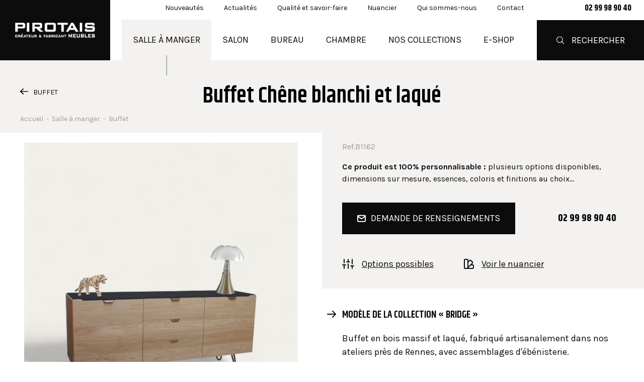

--- FILE ---
content_type: text/html; charset=utf-8
request_url: https://www.meubles-pirotais.com/salle-a-manger/buffet/622-buffet-chene-blanchi-et-laque.html
body_size: 5980
content:
<!DOCTYPE html>
<html lang="fr" >
<head>
<meta charset="utf-8">
<meta name="viewport" content="initial-scale=1.0">
<title>Buffet Chêne blanchi et laqué - sur mesure - B1162</title>
<meta name="description" content="Découvrez notre Buffet Chêne blanchi et laqué 100% personnalisable ! Tout est sur mesure : dimensions, essences de bois, coloris, finitions etc. Notre Buffet est fabriqué artisanalement en Bretagne. Réf : B1162" />
<link rel="stylesheet" type="text/css" href="/modeles/fr/Modele1/css/styles-min.css?mtime=1753714493" media="screen" title="Normal" />
<link rel="apple-touch-icon" sizes="120x120" href="/apple-touch-icon.png">
<link rel="icon" type="image/png" sizes="32x32" href="/favicon-32x32.png">
<link rel="icon" type="image/png" sizes="16x16" href="/favicon-16x16.png">
<link rel="manifest" href="/site.webmanifest">
<link rel="mask-icon" href="/safari-pinned-tab.svg" color="#000000">
<meta name="apple-mobile-web-app-title" content="Pirotais Meubles">
<meta name="application-name" content="Pirotais Meubles">
<meta name="msapplication-TileColor" content="#ffffff">
<meta name="theme-color" content="#ffffff">
<script src="/script-cache-193e40e80c9b39d5957510bc1f1d528f?mtime=1769359467" type="text/javascript"></script>
<link rel="canonical" href="https://www.meubles-pirotais.com/salle-a-manger/buffet/622-buffet-chene-blanchi-et-laque.html" />

<script async src="https://www.googletagmanager.com/gtag/js?id=G-2DYYYWEV5Q"></script>
<script>
//GA
window.dataLayer=window.dataLayer||[];
function gtag(){dataLayer.push(arguments);}
gtag('js',new Date());
gtag('config','G-2DYYYWEV5Q');
//MATOMO
var _paq=window._paq=window._paq||[];
_paq.push(['enableLinkTracking']);
_paq.push(['enableHeartBeatTimer']);
_paq.push(['trackPageView']);
(function(){
var u="https://stup3.matomo.cloud/";
_paq.push(['setTrackerUrl', u+'matomo.php']);
_paq.push(['setSiteId', '10']);
var d=document, g=d.createElement('script'), s=d.getElementsByTagName('script')[0];
g.async=true; g.src='https://cdn.matomo.cloud/stup3.matomo.cloud/matomo.js'; s.parentNode.insertBefore(g,s);
})();
</script>

</head>
<body class="layoutLeftContent catalog catalogProductDetail">
<div id="page">
<header class="hide-on-print">
<div class="header-inner">
<div class="subheader">
<ul class="subheader-list">
<li><a href="/nouveautes/">Nouveautés</a></li>
<li><a href="/actualites/">Actualités</a></li>
<li><a href="/pirotais-meubles/qualite-savoir-faire/">Qualité et savoir-faire</a></li>
<li><a href="/nuancier/">Nuancier</a></li>
<li><a href="/pirotais-meubles/qui-sommes-nous/">Qui sommes-nous</a></li>
<li><a href="/contact/nous-contacter/">Contact</a></li>
</ul>
<a href="/contact/nous-contacter/" class="tel">02 99 98 90 40</a>
</div>
<div id="logo"><a href="/">PIROTAIS Meubles, créateur et fabricant de meubles contemporains en bois massif</a></div>
<div class="contain-to-grid"><nav id="nested" class="top-bar" data-topbar><ul class="title-area"><li class="toggle-topbar"><a href="#"><span>menu</span></a></li></ul><div class="top-bar-section"><ul class="firstLevel left"><li class="active"><a href="/salle-a-manger/">Salle à manger</a><ul class="secondLevel dropdown"><li class="defaultmenu"><a href="/salle-a-manger/table-a-manger/">Table à manger</a></li><li class="active"><a href="/salle-a-manger/buffet/">Buffet</a></li><li class="defaultmenu"><a href="/salle-a-manger/vaisselier/">Vaisselier</a></li><li class="defaultmenu"><a href="/salle-a-manger/console/">Console </a></li><li class="defaultmenu"><a href="/salle-a-manger/meuble-d-entree/">Meuble d'entrée</a></li><li class="defaultmenu"><a href="/salle-a-manger/chaise-et-banc/">Chaise et banc</a></li></ul></li><li class="defaultmenu"><a href="/salon/">Salon</a><ul class="secondLevel dropdown"><li class="defaultmenu"><a href="/salon/bibliotheque-etagere/">Bibliothèque - Etagère</a></li><li class="defaultmenu"><a href="/salon/vitrine-colonne/">Vitrine - Colonne</a></li><li class="defaultmenu"><a href="/salon/meuble-tv/">Meuble TV </a></li><li class="defaultmenu"><a href="/salon/composition-murale-tv/">Composition murale TV</a></li><li class="defaultmenu"><a href="/salon/table-basse/">Table basse</a></li></ul></li><li class="defaultmenu"><a href="/bureau/">Bureau</a><ul class="secondLevel dropdown"><li class="defaultmenu"><a href="/bureau/bureau-secretaire/">Bureau - secrétaire</a></li></ul></li><li class="defaultmenu"><a href="/chambre/">Chambre</a><ul class="secondLevel dropdown"><li class="defaultmenu"><a href="/chambre/lit/">Lit</a></li><li class="defaultmenu"><a href="/chambre/table-de-chevet/">Table de chevet</a></li><li class="defaultmenu"><a href="/chambre/commode/">Commode</a></li><li class="defaultmenu"><a href="/chambre/chiffonnier/">Chiffonnier</a></li><li class="defaultmenu"><a href="/chambre/dressing/">Dressing</a></li><li class="defaultmenu"><a href="/chambre/armoire/">Armoire</a></li></ul></li><li class="defaultmenu"><a href="/nos-collections/">Nos collections</a><ul class="secondLevel dropdown"><li class="defaultmenu"><a href="/nos-collections/ublo/">UBLO</a></li><li class="defaultmenu"><a href="/nos-collections/cooper/">COOPER</a></li><li class="defaultmenu"><a href="/nos-collections/slim/">SLIM</a></li><li class="defaultmenu"><a href="/nos-collections/tempo/">TEMPO</a></li><li class="defaultmenu"><a href="/nos-collections/perso/">PERSO</a></li><li class="defaultmenu"><a href="/nos-collections/totem/">TOTEM</a></li><li class="defaultmenu"><a href="/nos-collections/bridge/">BRIDGE</a></li><li class="defaultmenu"><a href="/nos-collections/dolce/">DOLCE</a></li><li class="defaultmenu"><a href="/nos-collections/groove/">GROOVE</a></li><li class="defaultmenu"><a href="/nos-collections/oxygen/">OXYGEN</a></li><li class="defaultmenu"><a href="/nos-collections/fusion/">FUSION</a></li><li class="defaultmenu"><a href="/nos-collections/casa/">CASA</a></li><li class="defaultmenu"><a href="/nos-collections/13-vintage/">13 VINTAGE</a></li><li class="defaultmenu"><a href="/nos-collections/gatsby/">GATSBY</a></li><li class="defaultmenu"><a href="/nos-collections/solstis/">SOLSTIS</a></li><li class="defaultmenu"><a href="/nos-collections/retro/">RETRO</a></li><li class="defaultmenu"><a href="/nos-collections/creation-roma/">CREATION - ROMA</a></li><li class="defaultmenu"><a href="/nos-collections/chez-nos-clients/">CHEZ NOS CLIENTS</a></li></ul></li><li class="defaultmenu"><a href="https://shop.meubles-pirotais.com/">e-shop</a></li></ul><div class="footer-menu"></div></div></nav></div>
<div class="header-right">
<div class="catalog-search-btn"></div>
</div>
</div>
</header>

<main>
<header class="article-title">

<div class="breadcrumb">
<span><a title="Accueil" href="/" lang="fr"><span>Accueil</span></a></span>
&nbsp;-&nbsp;
<span><a title="Salle à manger" href="/salle-a-manger/" lang="fr"><span>Salle à manger</span></a></span>
&nbsp;-&nbsp;
<span><a title="Buffet" href="/salle-a-manger/buffet/" lang="fr"><span>Buffet</span></a></span>
</div>
</header>
<aside id="leftbar">


<form class="catalog-search-form" method="post" action="/recherche/recherche.html">
<fieldset>
<div class="catalog-search-form-inner">
<input type="text" name="search_string" id="catalog_search_string_in_box_recherche" value="" class="wordsbox" placeholder="Rechercher"/>
<div class="submit"><input type="submit" name="button" value="Rechercher" /></div>
</div>
</fieldset>
</form>
</aside>

<article itemscope="" itemtype="http://schema.org/Article"> <div><div id="product" class="product_detail"><h1>Buffet Chêne blanchi et laqué</h1><a class="retour-liste" href="./">Buffet</a><div class="product-row"><div class="col-item"><div class="col-item-inner"><div class="product-pictures"><div class="product-picture-full"><img src="/media/b1162-buffet-2-portes-3-tiroirs-ralentisseurs-chene-blanchi-bois-massif-laque-noir-poignee-doree-cuivree-pied-metal-epingle-etageres-bois-fabrication-francaise-rennes.jpg" alt="B1162_Buffet 2 portes 3 tiroirs ralentisseurs chêne blanchi bois massif laqué noir poignée dorée cuivrée pied métal épingle étagères bois fabrication française Rennes"  /></div><div class="product-picture-gallery"><div class="product-picture-gallery-item"><h2>Détails du produit</h2><ul><li><div class="fit-contain"><img src="/media/thumbnails/collection_bridge_conception.jpg" alt="Collection BRIDGE conception"  /></div></li><li><div class="fit-contain"><img src="/media/thumbnails/b2285p-meuble-tv-chene-massif-sur-mesure-pied-metal.jpg" alt="B2285P_ Meuble TV Chêne massif BRIDGE sur mesure pied métal"  /></div></li></ul></div><div class="product-picture-gallery-item"><h2>D’autres personnalisations possibles</h2><ul><li><div class="fit-contain"><img loading="lazy" src="/media/thumbnails/b1162_buffet_2_portes_3_tiroirs_a_gauche_ralentisseur_chene_blanchi_bois_massif_laque_noir_poignee_doree_cuivree_pied_metal_epingle_fabrication_francaise_rennes.jpg" alt="B1162_Buffet 2 portes 3 tiroirs à gauche ralentisseur chêne blanchi bois massif laqué noir poignée dorée cuivrée pied métal épingle fabrication française Rennes"  /></div></li><li><div class="fit-contain"><img loading="lazy" src="/media/thumbnails/b1162_buffet_2_portes_3_tiroirs_ralentisseurs_chene_blanchi_bois_massif_laque_noir_poignee_doree_pied_epingle_fabrication_francaise_rennes.jpg" alt="B1162_Buffet 2 portes 3 tiroirs ralentisseurs chêne blanchi bois massif laqué noir poignée dorée  pied épingle fabrication française Rennes"  /></div></li><li><div class="fit-contain"><img loading="lazy" src="/media/thumbnails/b1162_buffet_2_portes_3_tiroirs_ralentisseur_chene_blanchi_bois_massif_laque_noir_poignee_doree_noire_pied_slim_fabrication_francaise_rennes.jpg" alt="B1162_Buffet 2 portes 3 tiroirs ralentisseur chêne blanchi bois massif laqué noir poignée dorée noire pied slim fabrication française Rennes"  /></div></li></ul></div></div></div></div></div><div class="col-item"><div class="col-item-inner"><div class="info-product"><p id="reference" class="reference">Ref.B1162</p><p class="product-finitions"><strong>Ce produit est 100% personnalisable :</strong> plusieurs options disponibles, dimensions sur mesure, essences, coloris et finitions au choix…</p><p class="product-contact"><a class="btn-color1" href="/contact/demande-de-renseignements/">Demande de renseignements</a><span class="tel">02 99 98 90 40</span></p><p class="product-links"><a href="#options">Options possibles</a><a href="/nuancier/">Voir le nuancier</a></p></div><div class="detail-product"><h2>Modèle de la Collection « BRIDGE »</h2><p>Buffet en bois massif et laqu&eacute;,&nbsp;fabriqu&eacute;&nbsp;artisanalement dans nos ateliers pr&egrave;s de Rennes,&nbsp;avec assemblages d&#39;&eacute;b&eacute;nisterie.&nbsp;</p>

<p>Ce buffet au design tr&egrave;s &eacute;pur&eacute;, trouvera sa place dans votre int&eacute;rieur. de la fantaisie, avec son pi&eacute;tement &eacute;pingle, ses poign&eacute;es dor&eacute;es et un effet "vague" en fa&ccedil;ade</p>

<p>Vous pouvez retrouver ce buffet et les meubles associ&eacute;s sur mesure au sein de la collection <a href="/nos-collections/bridge/" hreflang="fr" title="BRIDGE">BRIDGE</a></p>
<h3>DESCRIPTION</h3>

<ul>
	<li>Structure en épaisseur 22 mm en chêne blanchi</li>
	<li>Dessus laqué noir</li>
	<li>2 portes avec ralentisseurs, poignée dorée cuivrée - intérieur étagères réglables sur crémaillères bois</li>
	<li>3 tiroirs avec ralentisseurs, poignée dorée cuivrée</li>
	<li>Piétement épingle en acier laqué noir</li>
</ul>
<h3>Dimensions</h3><div class="product-dimensions"><ul>
	<li>Longueur :&nbsp;185&nbsp;cm</li>
	<li>Hauteur :&nbsp;81 cm</li>
	<li>Profondeur :&nbsp;48&nbsp;cm</li>
</ul>

<p>Toutes dimensions possibles, fabrication sur mesure</p>
</div><div id="options"></div><h3>Options</h3><ul>
	<li>Essence de bois : Ch&ecirc;ne, Noyer, Fr&ecirc;ne blanc, Fr&ecirc;ne Olivier, Merisier, Ch&acirc;taignier</li>
	<li>Coloris bois et laque : selon nuancier</li>
	<li>Finition : vernis extra mat, mat ou satin&eacute;</li>
	<li>Pi&eacute;tement : &eacute;pingle, slim, bateau ou viaduc&nbsp;</li>
</ul>
</div></div></div></div><div class="product-realisation"><h2>Ce produit chez nos clients</h2><div class="fit-cover"><img loading="lazy" src="/media/buffet_bridge_design_3_portes_chene_pieds_epingle_fabrique_en_france.jpg" alt="Buffet bridge design 3 portes chêne pieds épingle fabriqué en France"  /></div><div class="product-realisation-text"><p><strong>Personnalisez votre meuble :</strong></p></div></div><div class="product-contact-bottom"><a class="btn-color1" href="/contact/demande-de-renseignements/">Contactez-nous !</a></div><div class="product-rs"><ul><li><a href="#"  onclick="window.open('https://www.facebook.com/sharer/sharer.php?u=' + encodeURIComponent(document.location.href), 'popup_rs', 'menubar=no, status=no, scrollbars=no, menubar=no, width=500, height=400'); return false;"><img loading="lazy" src="/images/social/icon-facebook-black.svg" alt="Facebook"/> Partager sur Facebook</a></li><li><a href="#"  onclick="window.open('https://twitter.com/intent/tweet/?url=' + encodeURIComponent(document.location.href)+'&text=' + encodeURIComponent(document.title), 'popup_rs', 'menubar=no, status=no, scrollbars=no, menubar=no, width=500, height=400'); return false;"><img loading="lazy" src="/images/social/icon-twitter-black.svg" alt="Tweeter"/> Tweeter</a></li><li><a href="#" onclick="window.open('http://pinterest.com/pin/create/link/?url=' + encodeURIComponent(document.location.href), 'popup_rs', 'menubar=no, status=no, scrollbars=no, menubar=no, width=500, height=400'); return false;"><img loading="lazy" src="/images/social/icon-pinterest-black.svg" alt="Pin it"/></a></li></ul></div><div class="associated-product"><h2>D’autres produits dans la collection <strong>BRIDGE</strong></h2><div class="associated-product-list"><div class="short_product">
  <div class="viewproduct"><a href="/salle-a-manger/table-a-manger/698-table-ovale-noyer-et-pied-metal-conique.html">Table ovale Noyer et pied métal conique</a></div>
  <div class="short-product-picture fit-contain no-photo">
      
      <img loading="lazy" src="/media/thumbnails/41831s-table-ovale-design-noyer-naturel-bois-massif-pied-fuseau-conique-metal-noir-plateau-biseaute-sur-mesure-made-in-bretagne-1200-1.jpg" alt="41831S_Table ovale design Noyer naturel bois massif pied fuseau conique métal noir plateau biseauté sur mesure made in bretagne 1200"  />
    </div>
  <div class="short-product-inner">
    <h2>Table ovale Noyer et pied métal conique</h2>
  </div>
</div> <div class="short_product">
  <div class="viewproduct"><a href="/salle-a-manger/buffet/687-buffet-chene-blanchi-et-laque.html">Buffet Chêne blanchi et laqué</a></div>
  <div class="short-product-picture fit-contain no-photo">
      
      <img loading="lazy" src="/media/thumbnails/b1162-buffet-2-portes-3-tiroirs-ralentisseur-chene-blanchi-bois-massif-laque-noir-poignee-doree-noire-pied-slim-fabrication-francaise-rennes.jpg" alt="B1162_Buffet 2 portes 3 tiroirs ralentisseur chêne blanchi bois massif laqué noir poignée dorée noire pied slim fabrication française Rennes"  />
    </div>
  <div class="short-product-inner">
    <h2>Buffet Chêne blanchi et laqué</h2>
  </div>
</div> <div class="short_product">
  <div class="viewproduct"><a href="/salle-a-manger/table-a-manger/893-table-ronde-frene-olivier-et-pied-tulipe.html">Table ronde Frêne olivier et pied tulipe</a></div>
  <div class="short-product-picture fit-contain no-photo">
      
      <img loading="lazy" src="/media/thumbnails/b1930-table-ronde-bridge-pied-tulipe-1-allonge-papillon-frene-olivier-sur-mesure-made-in-bretagne-1.jpg" alt="B1930_Table ronde bridge pied tulipe 1 allonge papillon frêne olivier sur mesure made in bretagne"  />
    </div>
  <div class="short-product-inner">
    <h2>Table ronde Frêne olivier et pied tulipe</h2>
  </div>
</div> <div class="short_product">
  <div class="viewproduct"><a href="/chambre/table-de-chevet/654-table-de-chevet-chene-blanchi-et-laque.html">Table de chevet Chêne blanchi et laqué</a></div>
  <div class="short-product-picture fit-contain no-photo">
      
      <img loading="lazy" src="/media/thumbnails/b3452-table-de-chevet-chene-blanchi-sur-mesure-1-tiroir-1-niche.jpg" alt="B3452_Table de chevet Chêne blanchi sur mesure 1 tiroir 1 niche"  />
    </div>
  <div class="short-product-inner">
    <h2>Table de chevet Chêne blanchi et laqué</h2>
  </div>
</div> </div></div></div></div>
<script>
$('.retour-liste').insertAfter('.breadcrumb');
if($('.associated-product-list'). length === 0) {
$('.associated-product').remove();
}
if($('.ru-bonnes-affaires'). length > 0) {
$('.retour-liste').html('Bonnes affaires');
}

$(document).ready(function(){
$('.product-pictures img').each(function() {
var a = $(this);
if (a.parent().tagName == 'A')return;
var link = $('<a>')
.attr('href', a.attr('src').replace('/thumbnails/', '/'))
.attr('data-fancybox', 'group')
.attr('data-caption', a.attr('alt'));
link.insertAfter(a);
link.append(a);
});
});
</script>

<script async src="/scripts/vendor/jquery.fancybox.min.js"></script></article>
</main>
<footer class="hide-on-print">
<div class="subfooter">
<div class="subfooter-item">
<div class="viewproduct"><a href="/pirotais-meubles/qui-sommes-nous/">Fabricant de meubles en bois massif depuis 1958</a></div>
<img loading="lazy" src="/images/icon/icon-footer-meuble.svg" width="60" height="60" alt="Meubles" />
<p class="h4">Créateur fabricant depuis 1958</p>
<p>Qualité et respect d'une tradition de fabrication</p>
</div>
<div class="subfooter-item">
<div class="viewproduct"><a href="/pirotais-meubles/qualite-savoir-faire/">Meubles sur mesure</a></div>
<img loading="lazy" src="/images/icon/icon-footer-mesure.svg" width="62" height="41" alt="Sur-mesure"/>
<p class="h4">Conception sur mesure</p>
<p>Qualité et respect d'une tradition de fabrication</p>
</div>
<div class="subfooter-item">
<div class="viewproduct"><a href="/pirotais-meubles/livraison-et-pose/">Conception sur mesure</a></div>
<img loading="lazy" src="/images/icon/icon-footer-delivery.svg" width="70" height="40" alt="Livraison"/>
<p class="h4">Livraison</p>
<p>Par des professionnels partout en France</p>
</div>
<div class="subfooter-item">
<div class="viewproduct"><a href="/pirotais-meubles/qui-sommes-nous/">Meubles Made in France</a></div>
<img loading="lazy" src="/images/icon/icon-footer-france.svg" width="59" height="60" alt="France"/>
<p class="h4">Made in France</p>
<p>Fabricant basé en Bretagne (35) depuis plus de 60 ans</p>
</div>
</div>
<div class="footer">
<div class="footer-inner">
<div class="footer-newsletter">
<a href="/newsletter/newsletters.html">Suivez nos actualités en vous inscrivant à la newsletter !</a>
</div>
<div class="footer-rs">
<img loading="lazy" src="/images/icon/icon-paper-plane.svg" width="50" height="45" alt="Contact"/>
<ul>
<li><a target="_blank" href="https://www.facebook.com/pirotaismeubles/"><img loading="lazy" src="/images/social/icon-facebook-white.svg" width="14" height="14" alt="Facebook"/></a></li>
<li><a target="_blank" href="https://twitter.com/PirotaisM"><img loading="lazy" src="/images/social/icon-twitter-white.svg" width="16" height="14" alt="Twitter"/></a></li>
<li><a target="_blank" href="https://www.pinterest.fr/pirotaismeubles/"><img loading="lazy" src="/images/social/icon-pinterest-white.svg" width="14" height="17"  alt="Pinterest"/></a></li>
</ul>
<a target="_blank" href="https://www.houzz.fr/pro/franck-pirotais/pirotais-meubles"><img loading="lazy" src="/images/social/icon-houzz.png" width="86" height="25" alt="Houzz"/></a>
</div>
<div class="footer-shortcut">
<div class="footer-shortcut-item">
<p class="h3">Meubles Pirotais</p>
<p class="footer-address">32 Z.A. du Guélus<br/>35133 Romagné</p>
<p class="footer-tel">02 99 98 90 40</p>
<a href="/contact/nous-contacter/">Nous contacter</a>
</div>
<div class="footer-shortcut-item">
<p class="h3">Salle à manger</p>
<ul><li><a href="/salle-a-manger/table-a-manger/">Table à manger</a></li><li><a href="/salle-a-manger/buffet/">Buffet</a></li><li><a href="/salle-a-manger/vaisselier/">Vaisselier</a></li><li><a href="/salle-a-manger/console/">Console </a></li><li><a href="/salle-a-manger/meuble-d-entree/">Meuble d'entrée</a></li><li><a href="/salle-a-manger/chaise-et-banc/">Chaise et banc</a></li></ul>
</div>
<div class="footer-shortcut-item">
<p class="h3">Salon</p>
<ul><li><a href="/salon/bibliotheque-etagere/">Bibliothèque - Etagère</a></li><li><a href="/salon/vitrine-colonne/">Vitrine - Colonne</a></li><li><a href="/salon/meuble-tv/">Meuble TV </a></li><li><a href="/salon/composition-murale-tv/">Composition murale TV</a></li><li><a href="/salon/table-basse/">Table basse</a></li></ul>
</div>
<div class="footer-shortcut-item">
<p class="h3">Bureau</p>
<ul>
<li><a href="/bureau/bureau-secretaire/">Bureau - Secrétaire</a></li>
</ul>
</div>
<div class="footer-shortcut-item">
<p class="h3">Chambre</p>
<ul><li><a href="/chambre/lit/">Lit</a></li><li><a href="/chambre/table-de-chevet/">Table de chevet</a></li><li><a href="/chambre/commode/">Commode</a></li><li><a href="/chambre/chiffonnier/">Chiffonnier</a></li><li><a href="/chambre/dressing/">Dressing</a></li><li><a href="/chambre/armoire/">Armoire</a></li></ul>
</div>
</div>
</div>
</div>
<div class="signature">
<div class="signature-inner">
<p><a href="/mentions-legales/">Mentions légales</a><a href="/plan-du-site/">Plan du site</a><br><a href="/politique-de-confidentialite/">Politique de confidentialité</a><a href="/exercez-vos-droits/">Exercez vos droits</a></p>
<img loading="lazy" src="/images/logo/logo-pirotais.png" width="224" height="43" alt="Pirotais Meubles"/>
<p>&copy;&nbsp;2026&nbsp; Meubles Pirotais  -  Conception : <a href="javscript:void(0)" onclick="window.open('https://www.start-up.fr', '_blank');return false;" rel="nofollow"><img loading="lazy" src="/images/logo/logo-startup.svg" width="71" height="18" alt="logo Startup agence web fougeres"/></a></p>
</div>
</div>
</footer>
</div>


<script defer src="/scripts/stup.min.js?t=1"></script>
<link href="https://fonts.googleapis.com/css?family=Karla:400,700%7CKhand:400,600,700&display=swap" rel="stylesheet">
</body>
</html>

--- FILE ---
content_type: image/svg+xml
request_url: https://www.meubles-pirotais.com/images/social/icon-twitter-black.svg
body_size: 36
content:
<svg width="16" height="14" xmlns="http://www.w3.org/2000/svg"><path d="M15.364.243c-.627.38-1.32.658-2.06.806A3.197 3.197 0 0 0 10.938 0c-1.788 0-3.24 1.488-3.24 3.324 0 .26.028.513.084.757C5.088 3.94 2.699 2.62 1.1.607A3.384 3.384 0 0 0 .66 2.28c0 1.152.572 2.17 1.442 2.766a3.182 3.182 0 0 1-1.469-.414v.04c0 1.611 1.118 2.955 2.602 3.26a3.159 3.159 0 0 1-1.464.058c.412 1.32 1.608 2.281 3.027 2.307A6.401 6.401 0 0 1 0 11.675a9.023 9.023 0 0 0 4.97 1.492c5.962 0 9.222-5.064 9.222-9.457 0-.145-.003-.29-.008-.43A6.65 6.65 0 0 0 15.8 1.558a6.349 6.349 0 0 1-1.861.523A3.317 3.317 0 0 0 15.364.243" fill="#0C0C0C" fill-rule="evenodd"/></svg>

--- FILE ---
content_type: image/svg+xml
request_url: https://www.meubles-pirotais.com/images/social/icon-facebook-white.svg
body_size: -82
content:
<svg width="14" height="14" xmlns="http://www.w3.org/2000/svg"><path d="M14 13.227a.773.773 0 0 1-.773.773H9.66V8.58h1.82l.272-2.113H9.66v-1.35c0-.611.17-1.028 1.047-1.028h1.119v-1.89a15.028 15.028 0 0 0-1.63-.083c-1.614 0-2.718.984-2.718 2.793v1.558H5.654V8.58h1.824V14H.773A.773.773 0 0 1 0 13.227V.773C0 .346.346 0 .773 0h12.454c.427 0 .773.346.773.773v12.454" fill="#FFF" fill-rule="evenodd"/></svg>

--- FILE ---
content_type: image/svg+xml
request_url: https://www.meubles-pirotais.com/images/social/icon-pinterest-white.svg
body_size: -109
content:
<svg width="14" height="17" xmlns="http://www.w3.org/2000/svg"><path d="M7.7 12.357c-1 0-1.5-.6-2.3-1-.4 2.3-1 4.5-2.6 5.7-.5-3.5.8-6.2 1.3-9-1-1.7.1-5 2.2-4.1 2.6 1-2.2 6 1 6.7 3.3.6 4.7-5.8 2.6-7.9-3-3-8.6 0-8 4.3.3 1 1.3 1.3.5 2.8-1.9-.4-2.4-1.9-2.4-3.9.2-3.3 3-5.6 5.8-5.9 3.6-.4 7 1.3 7.4 4.7.5 3.8-1.6 7.9-5.5 7.6z" fill="#FFF"/></svg>

--- FILE ---
content_type: application/javascript
request_url: https://www.meubles-pirotais.com/scripts/stup.min.js?t=1
body_size: 1408
content:
function animShortProduct(){$(".short_product").each((function(e){if(!(e>15)){var t=50*e;$(this).css({"animation-delay":t+"ms"})}}))}function spLoaderOn(){spLoaderOff();var e=$('<div id="spLoader" onclick="spLoaderOff()"></div>');$("body").append(e)}function spLoaderOff(e){1!=e?$("#spLoader").remove():setTimeout("spLoaderOff()",200)}$(document).ready((function(){var e;$("body:not(.ru-accueil) h1").appendTo(".article-title"),$("form").submit((function(e){spLoaderOn()})),$(".secondLevel").parent().addClass("has-dropdown"),$(".thirdLevel").parent().addClass("has-dropdown"),window.matchMedia("(max-width:1247px)").matches&&($(".toggle-topbar a").on("click",(function(){$("#nested").toggleClass("expanded"),$("body").toggleClass("open")})),$(".has-dropdown > a:first-child").each((function(){$(this).click((function(e){e.preventDefault(),$(this).next(".dropdown").slideToggle("fast")}))})),$(".subheader ul").insertAfter(".firstLevel"),$(".langues").appendTo(".footer-menu"),$(".subheader .tel").prependTo(".footer-menu")),window.matchMedia("(min-width:1248px)").matches&&$((function(){$(".subheader-list a").filter((function(){return this.href==location.href})).addClass("active").siblings().removeClass("active"),$(".subheader-list a").click((function(){$(this).parent().addClass("active").siblings().removeClass("active")}))})),$(".catalog-search-form").insertAfter(".header-inner"),$(".catalog-search-btn").on("click",(function(){$(this).toggleClass("open-search"),$(".catalog-search-form").toggleClass("open-search"),$("#catalog_search_string_in_box_recherche").focus()})),window.matchMedia("(min-width:768px)").matches&&$(".textAndImages").each((function(){var e=$(this);$(this).find(".structured_text_semantique_text:first-child:not(:last-child)").appendTo(e)})),0===$(".filter").length&&$("#leftbar").remove(),window.matchMedia("(min-width:1248px)").matches&&($('<div class="bg-ul"></div>').appendTo($(" #page > header")),$("#nested ul.firstLevel > li.has-dropdown").each((function(){$(this).mouseover((function(){var e=$(this).find(".secondLevel").innerHeight();$(".bg-ul").css("height",e)})),$(this).mouseout((function(){$(".bg-ul").css("height",0)}))})),$("#nested ul.firstLevel > li.has-dropdown:hover").each((function(){var e=$(this).find(".secondLevel").innerHeight();$(".bg-ul").css("height",e),$(this).mouseout((function(){$(".bg-ul").css("height",0)}))})),$("#catalog_search_string_in_box_recherche").attr("placeholder","Rechercher un meuble, une table, un buffet, ..."),animShortProduct()),$(".structured_text_semantique_text .btn-color1:first-child:last-child, .structured_text_semantique_text .btn-color2:first-child:last-child, .descritpion-detaillee-text .btn-color1:first-child:last-child").parent().addClass("p-btn"),$(".ru-accueil .subfooter").insertAfter(".presentation-accueil"),"ontouchstart"in window||navigator.msMaxTouchPoints||navigator.userAgent.toLowerCase().match(/windows phone os 7/i)?($("body").addClass("tactile"),$("#nested ul.firstLevel>li:has(ul)").doubleTapToGo()):$("body").addClass("noTactile"),$('article a[href^="#"]').click((function(){var e=$(this).attr("href");return $("html, body").animate({scrollTop:$(e).offset().top-20},"slow"),!1})),$("table:not(.calendar)").wrap("<div class='table-responsive'></div>"),e=window.navigator.userAgent,/msie|Trident.*rv[ :]*11\./gi.test(e)&&($(".objectFitCover").each((function(){var e=$(this),t=e.find("img").prop("src");t&&e.css("backgroundImage","url("+t+")").css("background-size","cover").css("background-repeat","no-repeat").addClass("custom-object-fit")})),$(".objectFitContain").each((function(){var e=$(this),t=e.find("img").prop("src");t&&e.css("backgroundImage","url("+t+")").css("background-size","contain").css("background-repeat","no-repeat").addClass("custom-object-fit")}))),(document.documentMode||/Edge/.test(navigator.userAgent))&&$("html").addClass("no-support-grid"),$(".moreless-button").click((function(){$(".moretext").slideToggle(),"Lire la suite"==$(".moreless-button").text()?$(this).text("Refermer"):$(this).text("Lire la suite")})),$('#nested a[href="https://shop.meubles-pirotais.com/"]').prop("target","_blank").click((function(){_paq.push(["trackEvent","Clic shop","Menu"])})),$("#lien_shop").click((function(){_paq.push(["trackEvent","Clic shop","Produit",$("h1").text()])}))})),function(e,t,o,n){e.fn.doubleTapToGo=function(t){return this.each((function(){var t=!1;e(this).on("click",(function(o){var n=e(this);n[0]!=t[0]&&(o.preventDefault(),t=n)})),e(o).on("click touchstart MSPointerDown",(function(o){for(var n=!0,s=e(o.target).parents(),i=0;i<s.length;i++)s[i]==t[0]&&(n=!1);n&&(t=!1)}))})),this}}(jQuery,window,document);

--- FILE ---
content_type: image/svg+xml
request_url: https://www.meubles-pirotais.com/images/icon/icon-footer-mesure.svg
body_size: -10
content:
<svg width="62" height="41" xmlns="http://www.w3.org/2000/svg"><g transform="translate(1 1)" stroke="#000" stroke-width="1.4" fill="none" fill-rule="evenodd"><ellipse cx="40.435" cy="11.739" rx="19.565" ry="11.739"/><ellipse cx="40.435" cy="11.739" rx="9.13" ry="3.913"/><path d="M37.826 23.478H0V39.13h38.267C44.507 39.13 60 37.826 60 27.833V11.739m-39.13 0v11.74M5.217 35.216v3.913m5.218-6.521v6.521m5.217-3.913v3.913m5.218-6.521v6.521m5.217-3.913v3.913m5.217-6.521v6.521m5.218-3.913v3.913m5.217-6.521v6.521m5.218-3.913v3.913m5.217-6.521v5.217"/></g></svg>

--- FILE ---
content_type: image/svg+xml
request_url: https://www.meubles-pirotais.com/images/icon/icon-footer-meuble.svg
body_size: 114
content:
<svg width="60" height="60" xmlns="http://www.w3.org/2000/svg"><path d="M5.277 34.007H1.368v23.648h14.658V34.007H5.276zm-.782-1.369V0h51.01v32.638H60v26.385H0V32.638h4.495zM5.863 1.173v31.465h15.244V1.173H5.863zm48.47 0H39.087v9.576h15.244V1.173zm-16.613 0H22.28v31.465h15.44V1.173zm16.612 31.465v-9.38H39.088v9.38h15.244zm0-10.749v-9.772H39.088v9.772h15.244zm.587 12.118H43.974v23.648h14.853V34.007H54.92zM27.948 44.169c-.782 0-.782-1.368 0-1.368h4.104c.977 0 .977 1.368 0 1.368h-4.104zm4.104 3.323c.977 0 .977 1.368 0 1.368h-4.104c-.782 0-.782-1.368 0-1.368h4.104zm-14.658-2.345h25.212v-11.14H17.394v11.14zm25.212 1.368H17.394v11.14h25.212v-11.14zm5.277-2.736c0-.782 1.368-.782 1.368 0v4.104c0 .781-1.368.781-1.368 0v-4.104zm-35.766 4.104c0 .781-1.172.781-1.172 0v-4.104c0-.782 1.172-.782 1.172 0v4.104zm14.267-33.03c0-.781 1.173-.781 1.173 0v4.3c0 .391-.195.586-.586.586-.391 0-.587-.195-.587-.586v-4.3zm-9.185 4.3c0 .391-.391.586-.782.586-.39 0-.586-.195-.586-.586v-4.3c0-.781 1.368-.781 1.368 0v4.3z"/></svg>

--- FILE ---
content_type: image/svg+xml
request_url: https://www.meubles-pirotais.com/images/social/icon-twitter-white.svg
body_size: 36
content:
<svg width="16" height="14" xmlns="http://www.w3.org/2000/svg"><path d="M15.364.243c-.627.38-1.32.658-2.06.806A3.197 3.197 0 0 0 10.938 0c-1.788 0-3.24 1.488-3.24 3.324 0 .26.028.513.084.757C5.088 3.94 2.699 2.62 1.1.607A3.384 3.384 0 0 0 .66 2.28c0 1.152.572 2.17 1.442 2.766a3.182 3.182 0 0 1-1.469-.414v.04c0 1.611 1.118 2.955 2.602 3.26a3.159 3.159 0 0 1-1.464.058c.412 1.32 1.608 2.281 3.027 2.307A6.401 6.401 0 0 1 0 11.675a9.023 9.023 0 0 0 4.97 1.492c5.962 0 9.222-5.064 9.222-9.457 0-.145-.003-.29-.008-.43A6.65 6.65 0 0 0 15.8 1.558a6.349 6.349 0 0 1-1.861.523A3.317 3.317 0 0 0 15.364.243" fill="#FFF" fill-rule="evenodd"/></svg>

--- FILE ---
content_type: image/svg+xml
request_url: https://www.meubles-pirotais.com/images/icon/icon-footer-france.svg
body_size: 2992
content:
<svg width="59" height="60" xmlns="http://www.w3.org/2000/svg"><path d="M58.153 45.136a1.216 1.216 0 0 0-1.422-.361l-.694.293-.145-.059a1.194 1.194 0 0 0-.213-.063l-.068-.014-.347-.23a1.217 1.217 0 0 0-.556-.2l-.045-.268.057-.426.305-.42c.212-.29.284-.66.197-1.01l-.183-.729a1.215 1.215 0 0 0-.778-.852l-.023-.008.452-.494.046-.019c.398-.158.683-.516.75-.939l.182-1.155a1.215 1.215 0 0 0-.482-1.17l-.47-.345-.01-.122a1.216 1.216 0 0 0-.397-.793l.08-.057a1.216 1.216 0 0 0 .277-1.692l-.608-.852a1.2 1.2 0 0 0-.048-.063l-.305-.373-.092-1.2A1.216 1.216 0 0 0 52.6 30.41l-.73-.121a1.194 1.194 0 0 0-.515.026l.227-.24c.147-.156.25-.348.3-.557l.145-.62.822-.65a1.22 1.22 0 0 0 .228-.237l1.155-1.58c.117-.16.192-.344.22-.535h.257c.303 0 .595-.112.818-.316l.669-.608c.253-.23.398-.557.398-.9v-.851a1.35 1.35 0 0 0-.005-.11l-.05-.544.169-1.456c.018-.16.005-.32-.04-.474l-.14-.49.307-.92.016-.05.355-1.244.392-1.126.558-.604c.09-.098.164-.21.218-.331l.486-1.095a1.216 1.216 0 0 0-.768-1.66l-1.033-.304a1.214 1.214 0 0 0-.288-.048l-.915-.042-.593-.513a1.216 1.216 0 0 0-1.211-.224l-.946.344-.297-.378a1.215 1.215 0 0 0-1.25-.429l-.321-.64a1.216 1.216 0 0 0-.943-.663l-1.52-.183a1.218 1.218 0 0 0-.82.195l-.045.03-.182-.182a1.216 1.216 0 0 0-1.26-.289l-.538.188-.079-.111a1.206 1.206 0 0 0-.26-.266l-1.215-.912a1.26 1.26 0 0 0-.186-.115l-.17-.084-.005-.018.297-.476a1.217 1.217 0 0 0-.427-1.7l-.426-.244a1.213 1.213 0 0 0-1.381.122l-.617.514a1.217 1.217 0 0 0-.73-1.508l-.973-.365a1.217 1.217 0 0 0-.538-.072l-.512.046-.035-.005-.317-.508a1.215 1.215 0 0 0-1.03-.57h-.001l-.09-.219a1.179 1.179 0 0 0-.038-.08l-.425-.851a1.215 1.215 0 0 0-1.198-.668l-.668.061c-.043.004-.085.01-.126.018l-.01-.155c-.015-.256-.11-.5-.273-.699L33.95.446a1.217 1.217 0 0 0-1.267-.401L30.155.75l-.397.05a1.22 1.22 0 0 0-.709.346l-.668.668-.183.183a1.217 1.217 0 0 0-.355.813l-.123 3.16c-.003.086.003.172.017.256a1.21 1.21 0 0 0-.254.423l-.22.63-.015.005a1.224 1.224 0 0 0-.38.192l-.279.21-2.422.55a1.219 1.219 0 0 0-.386.161l-1.52.973c-.2.128-.359.313-.456.53l-.486 1.095c-.085.19-.117.393-.1.591l-.836-.278a1.19 1.19 0 0 0-.264-.056l-1.134-.114-.928-.22a1.215 1.215 0 0 0-.067-1.167l-.304-.487a1.216 1.216 0 0 0-1.031-.571h-.79c-.187 0-.37.042-.534.123l-.527-.25a1.21 1.21 0 0 0-.972-.03l-.608.243a1.215 1.215 0 0 0-.33 2.061 1.22 1.22 0 0 0 .213 1.185l.093.111.006.04c.042.25.16.48.34.66l.373.373v1.016c0 .216.058.425.163.607l-.093.265a1.114 1.114 0 0 0-.031.1h-.646c-.253 0-.5.08-.707.227l-.336.24-.218-.06a1.212 1.212 0 0 0-.845.076l-.515.247a1.237 1.237 0 0 0-.141-.22l-1.034-1.276a1.215 1.215 0 0 0-.985-.45l-1.824.06a1.216 1.216 0 0 0-1.012.608c-.137.002-.27.027-.397.074a1.217 1.217 0 0 0-.85-.099l-.244.061-1.018.268h-.39c-.136 0-.27.022-.4.067L1 15.508c-.489.17-.816.63-.816 1.148v.15l-.01.015c-.143.239-.2.52-.16.797l.06.425c.052.365.264.676.563.862l-.004.002a1.214 1.214 0 0 0-.134 1.965l.365.304c.135.114.294.195.465.241l.17.046.027.288c.054.594.53 1.06 1.124 1.103l.851.06.087.003c.23 0 .45-.065.638-.18l.142.123c.167.147.372.244.592.283l1.058.183.288.257c.187.166.418.269.662.298.116.205.292.378.514.489l.607.304a1.22 1.22 0 0 0 .662.122c.147.199.353.35.589.43.027.107.07.212.127.31l.425.73c.144.244.368.432.635.53l.122.043c.045.355.245.677.553.873l.236.15-.128.385c-.127.378-.06.795.18 1.114l.917 1.222.073.437c.06.355.272.665.583.848l.864.508.296.339c.125.142.281.254.457.325l.459.187c.004.14.032.28.086.415l.122.304c.019.048.04.094.066.14l.15.271v.186l-.398.369a1.215 1.215 0 0 0-.34 1.242l.183.608c.06.202.172.384.323.529l-.002.013-.114.966-.957 4.129c-.09.385.015.774.255 1.059a1.26 1.26 0 0 0-.08.248l-1.003 4.898-.695 1.44-.113.113-.357.098a1.217 1.217 0 0 0-.595 1.973l.425.487c.16.183.372.314.608.376l.445.116c.04.248.158.48.34.662l.486.486c.116.117.255.208.408.27l2.128.85a1.1 1.1 0 0 0 .113.04c.043.063.092.122.147.177l.79.79a1.215 1.215 0 0 0 1.312.27l.653-.261.008.01.269.376a1.215 1.215 0 0 0 1.398.438l.444-.159c.216.185.494.29.788.29h.039l1.884-.06c.306-.01.594-.135.81-.346a1.215 1.215 0 0 0 .743.076l.287-.062.158.126c.1.08.214.145.334.19l.067.133c.206.413.627.673 1.088.673h.707l.165.249c.137.204.332.363.56.454l.26.104c.05.085.112.164.183.235l.304.304a1.215 1.215 0 0 0 1.26.289l.823-.287c.225.293.578.476.965.476h.365c.132 0 .263-.021.387-.063l.108.027a1.214 1.214 0 0 0 .948-.154l.802-.51.144.06a1.21 1.21 0 0 0 .852.03l.365-.12a1.216 1.216 0 0 0 .507-1.982l-.486-.523-.042-.951a1.2 1.2 0 0 0-.028-.212c.143-.26.189-.568.118-.865l-.095-.406.555-.604.07.007a1.212 1.212 0 0 0 .784-.2l.513-.341.39-.222c.05-.03.1-.062.146-.099l.793-.62.041.021.852.426a1.212 1.212 0 0 0 .754.109l.207-.036h.001c.23.267.566.42.919.42h1.094c.147 0 .291-.027.426-.078.107.04.22.066.338.074l.852.06.012.002c.02.025.043.048.066.071l.243.244c.14.14.31.242.5.301l1.371.426.067.093a1.217 1.217 0 0 0 1.207.49l.292-.052.087.074a1.215 1.215 0 0 0 1.53.057l.54-.406.685-.182a1.21 1.21 0 0 0 .368-.168l.326.023c.029.002.058.004.087.004a1.216 1.216 0 0 0 1.216-1.216v-.581l.59-.487c.09-.073.168-.16.233-.254l.855-1.258 1.297-.649c.412-.205.672-.627.672-1.087v-.324l.122-.162c.032-.043.06-.087.087-.133l.547-.973c.244-.432.2-.968-.11-1.356l-.485-.609zm-1.01 2.34l-.365.487v.73l-1.58.79-1.033 1.52-1.033.85v1.156l-.852-.06-.243.242-.912.244-.729.547s-.486-.425-.608-.425c-.121 0-.79.12-.79.12l-.304-.424-1.763-.548-.243-.243-.244-.547-.608.121-.85-.06.425-.487.607-.365-1.945-.182.06 1.033H43.04l.06-.425-.364-.122-1.033.183-.851-.426-.122-.364h-.607l-1.399 1.094-.425.243-.547.365-.669-.06-1.398 1.519.243 1.033-.486-.121v.73l.364.243.06 1.398.791.851-.364.122-.73-.304-1.337.85-.486-.12-.304.12h-.365l-.06-.242-.73-.365-1.398.487-.304-.304.243-.183-.182-.304-.304.121-.608-.243-.243-.366-.244-.425h-1.398l-.304-.608-.425-.121-.608-.487-.851.183-.365-.304-.85-.304-.305.06.183.791-1.885.06-.12-.243-.67-.12-.851.302-.304-.425-.425-.486h-.73l-.911.364-.79-.79-.244-.547-.425.06-2.128-.85-.487-.487.061-.73-1.398-.365-.426-.486.669-.183.486-.487.852-1.763 1.033-5.045.364-.487.244-.486-.79-.304.972-4.195.121-1.033 1.155.973.425 1.884.304.364.426 1.216.12-1.033-.486-.851-.486-2.25-1.824-1.337-.182-.608.79-.729V34.04l-.304-.547-.121-.304.425-.608-1.642-.668-.425-.487-1.033-.608-.121-.729-1.095-1.459.365-1.094-.304-.426-.669-.425.426-.243.243-.669-.912.122-.668-.244-.426-.729.912-.364-.547-.487H9.726l-.122-.608-.972.121-.608-.303.121-.79-1.033.182-.547-.487-1.398-.243-.487-.425-.85-.423-.243.608-.851-.061-.06-.669-.122-.486-.912-.243-.365-.304.487-.304 1.58.121v-.365l-.304-.425-.73.244-.243-.426.243-.364 1.52.06-1.216-.364.79-.366-.12-.12-.304.12h-.062l-1.155.183-.486-.06-.061-.426.183-.304v-.486l1.398-.487h.547l1.155-.304.244-.061.425.243.243.304.121-.304.183-.182.79.182.122-.486.121-.304 1.824-.061 1.033 1.276v.426l.73.547 1.398-.669.668.183.487-.243.425-.304h.608v.243l.121.304 1.155-.06.912.06-.668-.608-.304-.851.364-1.033-.364-.243v-1.52l-.73-.73-.06-.364-.304-.365.364-.729-.364-.304-.365-.304.608-.243 1.155.547.425-.304h.79l.305.487-.365.608.487.668.06 1.033.365-.668 1.277.304 1.215.121 1.46.487 1.398-.669 1.033-.243.121-.183h-1.155l-.425-.364.486-1.095 1.52-.972 2.675-.608.486-.365.608-.182.426-1.216.79.121-.487-1.155.122-3.161.182-.183.669-.668.487-.061 2.614-.73.547.67.06 1.032.973.73.425-.487.669-.06.425.85.425 1.034.79-.06.609.972.729.12.668-.06.973.365-.243.425-.061 1.095.365.486 1.155.365.425-.304.487-.244-.304-.425.729-.608.425.244-.608.972.367 1.034.608.304 1.215.912.608.851 1.399-.486.425.425.79.243.548-.364 1.52.182.911 1.824.79-.547.67.851.607.06 1.337-.486.912.79 1.337.061 1.033.304-.486 1.095-.73.79-.486 1.398-.365 1.277-.425 1.276.243.851-.182 1.58.06.67v.85l-.668.608h-.608l-.547-.425-1.095.973h.669l.121.486-1.155 1.58-1.155.912-.243 1.034-1.034 1.094-.425 1.337.183 1.094-.425.244.425.608.851-1.034-.06-.547 1.458-.547.73.121.12 1.58.548.67.608.85-1.094.79-.122.426 1.033.73.061.668.912.668-.183 1.156-.304.12-.668.73-.973-.243-.364.608.547.729.121.425 1.216.425.183.73-.487.668-.121.912.121.73.425.73h.608l.547.364.304.061.608.243 1.155-.486.487.608-.546.975z"/></svg>

--- FILE ---
content_type: image/svg+xml
request_url: https://www.meubles-pirotais.com/images/icon/icon-footer-delivery.svg
body_size: 840
content:
<?xml version="1.0" encoding="utf-8"?>
<!-- Generator: Adobe Illustrator 21.0.0, SVG Export Plug-In . SVG Version: 6.00 Build 0)  -->
<svg version="1.1" id="Calque_1" xmlns="http://www.w3.org/2000/svg" xmlns:xlink="http://www.w3.org/1999/xlink" x="0px" y="0px"
	 width="70.2px" height="39.5px" viewBox="0 0 70.2 39.5" style="enable-background:new 0 0 70.2 39.5;" xml:space="preserve">
<path d="M46.5,0.3H19.2c-0.4,0-0.8,0.3-0.8,0.8s0.3,0.8,0.8,0.8h26.5v29H31.3c-0.6-4.3-4.5-7.2-8.7-6.7c-3.5,0.5-6.2,3.2-6.7,6.6
	c-1.9-0.2-3.6-1.3-4.7-2.9c-0.2-0.4-0.7-0.5-1.1-0.2c-0.4,0.2-0.5,0.7-0.2,1.1c1.4,2.3,4,3.7,6.7,3.7l0,0c0.4,0,0.8-0.3,0.8-0.8
	c0.3-3.4,3.4-5.9,6.8-5.6c2.9,0.3,5.3,2.6,5.6,5.6l0,0c-0.1,3.4-2.9,6.1-6.3,6.1c-2.4-0.1-4.6-1.5-5.5-3.7c-0.2-0.4-0.6-0.6-1-0.5
	c-0.4,0.2-0.6,0.6-0.5,1c0,0,0,0,0,0.1c1.7,3.9,6.3,5.7,10.2,4c2.5-1.1,4.3-3.5,4.6-6.2h15.2c0.4,0,0.8-0.3,0.8-0.8V1.1
	C47.3,0.7,46.9,0.3,46.5,0.3z"/>
<path d="M70,18.2l-3.3-3.4c-0.2-7.1-5.9-12.7-13-12.7h-4.5c-0.4,0-0.8,0.3-0.8,0.8s0.3,0.8,0.8,0.8h4.5c6.3,0,11.5,5.1,11.5,11.5
	c0,0.2,0.1,0.4,0.2,0.5l3.3,3.4l-0.1,11.8h-2c-0.4-4-3.7-7-7.7-7c-0.4,0-0.8,0.3-0.8,0.8s0.3,0.8,0.8,0.8c3.4,0,6.2,2.8,6.2,6.2l0,0
	c0,3.4-2.7,6.2-6.2,6.3c-3.4,0-6.2-2.7-6.3-6.2c0-2.2,1.2-4.3,3.1-5.4c0.4-0.2,0.6-0.6,0.4-1c-0.2-0.4-0.6-0.6-1-0.4
	c0,0-0.1,0-0.1,0.1c-2.1,1.3-3.5,3.4-3.7,5.9H49c-0.4,0-0.8,0.3-0.8,0.8c0,0.4,0.3,0.8,0.8,0.8h2.2c0.6,4.2,4.5,7.2,8.7,6.7
	c3.5-0.5,6.2-3.2,6.7-6.7h2.8c0.4,0,0.8-0.3,0.8-0.8l0.1-12.9C70.2,18.5,70.1,18.3,70,18.2z"/>
<path d="M58.9,35.1c1.9,0,3.5-1.5,3.5-3.4s-1.5-3.5-3.4-3.5c-1.9,0-3.5,1.5-3.5,3.4c0,0,0,0,0,0C55.4,33.6,57,35.1,58.9,35.1z
	 M58.9,29.8c1.1,0,1.9,0.8,1.9,1.9c0,1.1-0.8,1.9-1.9,1.9c-1.1,0-1.9-0.8-1.9-1.9c0,0,0,0,0,0C57,30.6,57.8,29.8,58.9,29.8
	L58.9,29.8z"/>
<path d="M27,31.7c0-1.9-1.5-3.5-3.5-3.5c-1.9,0-3.5,1.5-3.5,3.5c0,1.9,1.5,3.5,3.5,3.5c0,0,0,0,0,0C25.5,35.1,27,33.6,27,31.7z
	 M21.7,31.7c0-1.1,0.9-1.9,1.9-1.9c1.1,0,1.9,0.9,1.9,1.9c0,1-0.8,1.9-1.9,1.9C22.6,33.6,21.7,32.8,21.7,31.7
	C21.7,31.7,21.7,31.7,21.7,31.7L21.7,31.7z"/>
<path d="M63.8,13.3c-0.3-0.3-0.8-0.3-1.1,0l-2.6,2.6c-0.1,0.1-0.1,0.2-0.2,0.3h-8.1c-0.4,0-0.8,0.3-0.8,0.8s0.3,0.8,0.8,0.8h12.4
	c0.4,0,0.8-0.3,0.8-0.8s-0.3-0.8-0.8-0.8H62l1.8-1.8C64.1,14.1,64.1,13.6,63.8,13.3C63.8,13.3,63.8,13.3,63.8,13.3z"/>
<path d="M15.6,11.7c0-0.5-0.4-0.9-0.9-0.9h-4.6v-9h4.6c0.4,0,0.8-0.3,0.8-0.8s-0.3-0.8-0.8-0.8H9.5C9,0.3,8.7,0.7,8.7,1.1v9.7H1.1
	c-0.5,0-0.9,0.4-0.9,0.9s0.4,0.9,0.9,0.9h13.7C15.3,12.5,15.6,12.2,15.6,11.7C15.6,11.7,15.6,11.7,15.6,11.7z"/>
<path d="M15.6,18.9c0-0.5-0.4-0.9-0.9-0.9h-4.6v-3.5c0-0.4-0.3-0.8-0.8-0.8c-0.4,0-0.8,0.3-0.8,0.8V18H5.2c-0.5,0-0.9,0.4-0.9,0.9
	s0.4,0.9,0.9,0.9h9.6C15.3,19.8,15.6,19.4,15.6,18.9C15.6,18.9,15.6,18.9,15.6,18.9z"/>
<path d="M15.6,26.1c0-0.5-0.4-0.9-0.9-0.9h-4.5c0-0.3,0-0.5,0-0.8v-2.9c0-0.4-0.3-0.8-0.8-0.8c-0.4,0-0.8,0.3-0.8,0.8v2.9
	c0,0.2,0,0.5,0,0.8H6.6c-0.5,0-0.9,0.4-0.9,0.9S6.2,27,6.6,27h8.1C15.3,27,15.6,26.6,15.6,26.1C15.6,26.1,15.6,26.1,15.6,26.1z"/>
</svg>


--- FILE ---
content_type: image/svg+xml
request_url: https://www.meubles-pirotais.com/images/social/icon-facebook-black.svg
body_size: -48
content:
<svg width="14" height="14" xmlns="http://www.w3.org/2000/svg"><path d="M14 13.227a.773.773 0 0 1-.773.773H9.66V8.58h1.82l.272-2.113H9.66v-1.35c0-.611.17-1.028 1.047-1.028h1.119v-1.89a15.028 15.028 0 0 0-1.63-.083c-1.614 0-2.718.984-2.718 2.793v1.558H5.654V8.58h1.824V14H.773A.773.773 0 0 1 0 13.227V.773C0 .346.346 0 .773 0h12.454c.427 0 .773.346.773.773v12.454" fill="#0C0C0C" fill-rule="evenodd"/></svg>